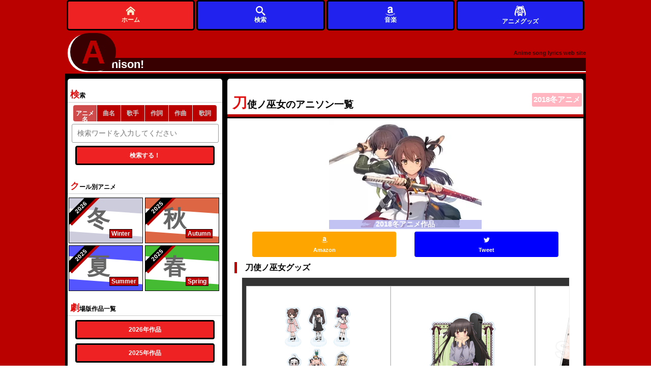

--- FILE ---
content_type: text/html; charset=UTF-8
request_url: https://animesongz.com/titles/4215
body_size: 7976
content:

<!DOCTYPE html>
<html lang="ja">

<head>

	<meta charset="UTF-8">
	<meta name="viewport" content="width=device-width,initial-scale=1">
	<meta name="description" content="刀使ノ巫女のアニソン一覧 1 シーズン別アニメ＆劇場版検索も可能な歌詞サイト。">
	<meta name="Keywords" content="アニソン,アニメ,刀使ノ巫女">
	
	<meta name="twitter:card" content="summary_large_image" />
	<meta name="twitter:site" content="@flickr" />
	<meta name="twitter:title" content="刀使ノ巫女のアニソン一覧 1 " />
	<meta name="twitter:description" content="刀使ノ巫女のアニソン一覧 1 " />
	<meta name="twitter:image" content="https://animesongz.com/image/anime/4215.jpg" />
	<meta name="twitter:url" content="https://animesongz.com/titles/4215" />

	<meta property="og:type" content="website" />
	<meta property="og:title" content="刀使ノ巫女のアニソン一覧 1 " />
	<meta property="og:description" content="刀使ノ巫女のアニソン一覧 1 " />
	<meta property="og:image" content="https://animesongz.com/image/anime/4215.jpg" />
	<meta property="og:url" content="https://animesongz.com/titles/4215" />
	<meta property="og:locale" content="ja_JP">
				<link rel="canonical" href="https://animesongz.com/titles/4215" />
	
	<style>
		html {
			color: #000;
			background: #FFF
		}

		body,
		div,
		dl,
		dt,
		dd,
		ul,
		ol,
		li,
		h1,
		h2,
		h3,
		h4,
		h5,
		h6,
		pre,
		code,
		form,
		fieldset,
		legend,
		input,
		textarea,
		p,
		blockquote,
		th,
		td {
			margin: 0;
			padding: 0
		}

		table {
			border-collapse: collapse;
			border-spacing: 0
		}

		fieldset,
		img {
			border: 0
		}

		address,
		caption,
		cite,
		code,
		dfn,
		em,
		strong,
		th,
		var {
			font-style: normal;
			font-weight: normal
		}

		ol,
		ul {
			list-style: none
		}

		caption,
		th {
			text-align: left
		}

		h1,
		h2,
		h3,
		h4,
		h5,
		h6 {
			font-size: 100%;
			font-weight: normal
		}

		q:before,
		q:after {
			content: ''
		}

		abbr,
		acronym {
			border: 0;
			font-variant: normal
		}

		sup {
			vertical-align: text-top
		}

		sub {
			vertical-align: text-bottom
		}

		input,
		textarea,
		select {
			font-family: inherit;
			font-size: inherit;
			font-weight: inherit;
			*font-size: 100%
		}

		legend {
			color: #000
		}

		#yui3-css-stamp.cssreset {
			display: none
		}
	</style>

	<link rel="stylesheet" type="text/css" href="/base.css">


		

	

	<link rel="shortcut icon" href="/favicon.ico">
	<link rel="apple-touch-icon" href="/apple-touch-icon-57x57.png">
	<link rel="apple-touch-icon" href="/apple-touch-icon-72x72.png">
	<link rel="apple-touch-icon" href="/apple-touch-icon-114x114.png">
	<link rel="apple-touch-icon" href="/apple-touch-icon-144x144.png">
	<link rel="apple-touch-icon" href="/apple-touch-icon-152x152.png">
	<link rel="apple-touch-icon" href="/apple-touch-icon-180x180.png">
			<title>刀使ノ巫女のアニソン一覧 1  - アニソン！</title>

	<!-- Google Tag Manager -->
	<script>
		(function(w, d, s, l, i) {
			w[l] = w[l] || [];
			w[l].push({
				'gtm.start': new Date().getTime(),
				event: 'gtm.js'
			});
			var f = d.getElementsByTagName(s)[0],
				j = d.createElement(s),
				dl = l != 'dataLayer' ? '&l=' + l : '';
			j.async = true;
			j.src =
				'https://www.googletagmanager.com/gtm.js?id=' + i + dl;
			f.parentNode.insertBefore(j, f);
		})(window, document, 'script', 'dataLayer', 'GTM-57Q8N9L');
	</script>
	<!-- End Google Tag Manager -->
</head>


		<body>
				<!-- Google Tag Manager (noscript) -->
		<noscript><iframe src="https://www.googletagmanager.com/ns.html?id=GTM-57Q8N9L"
				height="0" width="0" style="display:none;visibility:hidden"></iframe></noscript>
		<!-- End Google Tag Manager (noscript) -->
				
		
		<div id="wrapper">

			<header>
									<!-- <header> -->

<div id="header">
				<div id="headerTop">
			
			<div id="headerTopLink">
				<a href="/">

					<span id="headerLinkText">
						<span id="firstChar"><span id="rota">A</span></span>
						<span id="otherChars">nison!
						</span>
					</span>
					<span id="headDescription">Anime song lyrics web site</span>
				</a>
			</div>
			</div>
			<nav>
				<div id="headerNavWrap" style="position:fixed;bottom:0;z-index:999;height:60px;display:none;">
					<div id="headerNav" style="height:100%;display:flex;justify-content:center;align-items:center;background:unset;">
						<div class="homeLink" style="height:100%;">
							<a class="nav_link" href="/" title="アニソン！トップ" style="height:100%;display:flex;justify-content:center;align-items:center;background:#e22;border:3px solid #000;flex-direction:column;">
								<img src="/svg/home.svg" alt="トップページ" style="width:1.5em;height:1.5em;">
								ホーム
							</a>
						</div>


						<div class="flexibleMenu" style="height:100%;">
							<a class="nav_link" href="#serachArea" style="height:100%;display:flex;justify-content:center;align-items:center;background:#22e;border:3px solid #000;flex-direction:column;">
							<img src="/svg/search.svg" alt="サイト内検索" style="width:1.5em;height:1.5em;">
								検索
							</a>
						</div>
						<div class="flexibleMenu" style="height:100%;">
							<a class="nav_link" href="https://www.amazon.co.jp/music/unlimited?tag=animesongz-22" style="height:100%;display:flex;justify-content:center;align-items:center;background:#22e;border:3px solid #000;flex-direction:column;">
							<img src="/svg/amazon.svg" alt="アマゾン" style="width:1.5em;height:1.5em;">
								音楽
							</a>
						</div>

						<div class="flexibleMenu" style="height:100%;">
							<a class="nav_link product_header_link" href="https://colleize.com??utm_source=google&utm_medium=seo&utm_campaign=GOSHO&im=37lu2me"  style="height:100%;display:flex;justify-content:center;align-items:center;background:#22e;border:3px solid #000;flex-direction:column;" target="_blank" rel="nofollow sponsored">
							<img src="/svg/anime.svg" alt="アニメグッズ" style="width:2em;height:2em;">
								アニメグッズ
							</a>
						</div>
						
					</div>
				</div>
			</nav>
			
		</div><!-- #header -->							</header>

			<div id="container">
				<main>
					<div id="main">
						

<div id="titlesHeader">
	<header>
		<h1>
			 刀使ノ巫女のアニソン一覧
			<div class="seasonLink winter">
					<a href="/season/2018冬">2018冬アニメ</a>
				</div>		</h1>
	</header>
	<section>
		
			<div id="title_thumArea"><a href="https://www.amazon.co.jp/music/unlimited?tag=animesongz-22" class="amazonLink" target="_blank">
											<picture>
							<source type="image/webp" srcset="https://animesongz.com/image/anime/4215.webp">
							<img src="https://animesongz.com/image/anime/4215.jpg" alt="刀使ノ巫女" style="width:300px;height:100%;">
						</picture>
					
											<div class="seasonLabel">2018冬アニメ作品</div>
									</a>
			</div>
		


	</section>
	<aside>
		<div class="snsArea">
			<ul>
				<li style="width:45%;"><a href="http://www.amazon.co.jp/gp/search?ie=UTF8&camp=247&creative=1211&index=music&keywords=%E5%88%80%E4%BD%BF%E3%83%8E%E5%B7%AB%E5%A5%B3&linkCode=ur2&tag=animesongz-22" class="amazonLink" target="_blank"><button class="amazon"><img src="/svg/amazon.svg" style="width:1em;height:1em;" alt="">
							<div class="subText">Amazon</div>
						</button></a></li>
								<li style="width:45%;">
					<a href="https://twitter.com/intent/tweet?text=%E3%82%A2%E3%83%8B%E3%82%BD%E3%83%B3%EF%BC%9A%E5%88%80%E4%BD%BF%E3%83%8E%E5%B7%AB%E5%A5%B3%E6%A5%BD%E6%9B%B2%E4%B8%80%E8%A6%A7%20%23%E5%88%80%E4%BD%BF%E3%83%8E%E5%B7%AB%E5%A5%B3%20%23animesong%20%23ANI_SON&url=" target="_blank" rel="noopener noreferrer">
						<button class="twitter snsButton">
							<img src="/svg/twitter.svg" style="width:1em;height:1em;" alt="">
							<div class="subText">Tweet</div>
						</button>
					</a>
				</li>
			</ul>
		</div><!-- #snsArea -->


		
			<div style="margin:0 1em;">
				<h2 style="font-size:1.2em;padding-left:1em;border-left:5px solid #b00;">刀使ノ巫女グッズ</h2>
				<div class="scroll-container" style="overflow-x: auto; white-space: nowrap; padding: 16px 8px; margin:0 1em; margin-top:8px;background:#333;border:1px solid #eee;">
					<div style="display: inline-flex; gap: 1em;">
																																			<a href="https://colleize.com/lineup/161/266212?utm_source=google&utm_medium=seo&utm_campaign=GOSHO&im=37lu2me" target="_blank" style="position: relative;display:flex;flex-direction:column;align-items:center;border:1px solid #ccc;padding:16px;background:#fff;max-height:300px;overflow:hidden;text-decoration:none;" rel="nofollow sponsored" class="product_link">
								<div style="position:absolute;bottom:0;left:0;width:100%;height:64px; background-color:rgba(0,0,0,0.5);color:#fff;display:flex;align-items:center;justify-content:center;z-index:10;word-wrap: break-word;overflow-wrap: break-word;white-space: normal;text-align: center;padding: 5px;" aria-label="商品タイトル">
									刀使ノ巫女_アクリルぷちスタンド01/集合デザインA BOX(全6種)(POP Artイラスト)【コンプリートBOX/6個入り】								</div>
								<div style="width:250px;height:220px;display:flex;align-items:center;justify-content:center;overflow:hidden;">
									<img src="https://cdn.colleize.com/images/1746584702257-707161294" alt="刀使ノ巫女_アクリルぷちスタンド01/集合デザインA BOX(全6種)(POP Artイラスト)【コンプリートBOX/6個入り】" style="max-width:100%;max-height:100%;object-fit:contain;">
								</div>
							</a>
																																			<a href="https://colleize.com/lineup/161/266196?utm_source=google&utm_medium=seo&utm_campaign=GOSHO&im=37lu2me" target="_blank" style="position: relative;display:flex;flex-direction:column;align-items:center;border:1px solid #ccc;padding:16px;background:#fff;max-height:300px;overflow:hidden;text-decoration:none;" rel="nofollow sponsored" class="product_link">
								<div style="position:absolute;bottom:0;left:0;width:100%;height:64px; background-color:rgba(0,0,0,0.5);color:#fff;display:flex;align-items:center;justify-content:center;z-index:10;word-wrap: break-word;overflow-wrap: break-word;white-space: normal;text-align: center;padding: 5px;" aria-label="商品タイトル">
									刀使ノ巫女_アクリルスタンド04/十条姫和(描き下ろしイラスト)								</div>
								<div style="width:250px;height:220px;display:flex;align-items:center;justify-content:center;overflow:hidden;">
									<img src="https://cdn.colleize.com/images/1746583891414-618510277" alt="刀使ノ巫女_アクリルスタンド04/十条姫和(描き下ろしイラスト)" style="max-width:100%;max-height:100%;object-fit:contain;">
								</div>
							</a>
																																			<a href="https://colleize.com/lineup/161/133406?utm_source=google&utm_medium=seo&utm_campaign=GOSHO&im=37lu2me" target="_blank" style="position: relative;display:flex;flex-direction:column;align-items:center;border:1px solid #ccc;padding:16px;background:#fff;max-height:300px;overflow:hidden;text-decoration:none;" rel="nofollow sponsored" class="product_link">
								<div style="position:absolute;bottom:0;left:0;width:100%;height:64px; background-color:rgba(0,0,0,0.5);color:#fff;display:flex;align-items:center;justify-content:center;z-index:10;word-wrap: break-word;overflow-wrap: break-word;white-space: normal;text-align: center;padding: 5px;" aria-label="商品タイトル">
									刀使ノ巫女_卓上カレンダー2024年								</div>
								<div style="width:250px;height:220px;display:flex;align-items:center;justify-content:center;overflow:hidden;">
									<img src="https://cdn.colleize.com/images/1701675901702-2014324108" alt="刀使ノ巫女_卓上カレンダー2024年" style="max-width:100%;max-height:100%;object-fit:contain;">
								</div>
							</a>
																																			<a href="https://colleize.com/lineup/161/266213?utm_source=google&utm_medium=seo&utm_campaign=GOSHO&im=37lu2me" target="_blank" style="position: relative;display:flex;flex-direction:column;align-items:center;border:1px solid #ccc;padding:16px;background:#fff;max-height:300px;overflow:hidden;text-decoration:none;" rel="nofollow sponsored" class="product_link">
								<div style="position:absolute;bottom:0;left:0;width:100%;height:64px; background-color:rgba(0,0,0,0.5);color:#fff;display:flex;align-items:center;justify-content:center;z-index:10;word-wrap: break-word;overflow-wrap: break-word;white-space: normal;text-align: center;padding: 5px;" aria-label="商品タイトル">
									刀使ノ巫女_アクリルぷちスタンド02/集合デザインB BOX(全5種)(POP Artイラスト)【コンプリートBOX/5個入り】								</div>
								<div style="width:250px;height:220px;display:flex;align-items:center;justify-content:center;overflow:hidden;">
									<img src="https://cdn.colleize.com/images/1746584818840-364555787" alt="刀使ノ巫女_アクリルぷちスタンド02/集合デザインB BOX(全5種)(POP Artイラスト)【コンプリートBOX/5個入り】" style="max-width:100%;max-height:100%;object-fit:contain;">
								</div>
							</a>
																																			<a href="https://colleize.com/lineup/161/266185?utm_source=google&utm_medium=seo&utm_campaign=GOSHO&im=37lu2me" target="_blank" style="position: relative;display:flex;flex-direction:column;align-items:center;border:1px solid #ccc;padding:16px;background:#fff;max-height:300px;overflow:hidden;text-decoration:none;" rel="nofollow sponsored" class="product_link">
								<div style="position:absolute;bottom:0;left:0;width:100%;height:64px; background-color:rgba(0,0,0,0.5);color:#fff;display:flex;align-items:center;justify-content:center;z-index:10;word-wrap: break-word;overflow-wrap: break-word;white-space: normal;text-align: center;padding: 5px;" aria-label="商品タイトル">
									刀使ノ巫女_アクリルキーホルダー01/BOX(全6種)(描き下ろしイラスト)【コンプリートBOX/6個入り】								</div>
								<div style="width:250px;height:220px;display:flex;align-items:center;justify-content:center;overflow:hidden;">
									<img src="https://cdn.colleize.com/images/1746583650779-968520062" alt="刀使ノ巫女_アクリルキーホルダー01/BOX(全6種)(描き下ろしイラスト)【コンプリートBOX/6個入り】" style="max-width:100%;max-height:100%;object-fit:contain;">
								</div>
							</a>
																																			<a href="https://colleize.com/lineup/161/266190?utm_source=google&utm_medium=seo&utm_campaign=GOSHO&im=37lu2me" target="_blank" style="position: relative;display:flex;flex-direction:column;align-items:center;border:1px solid #ccc;padding:16px;background:#fff;max-height:300px;overflow:hidden;text-decoration:none;" rel="nofollow sponsored" class="product_link">
								<div style="position:absolute;bottom:0;left:0;width:100%;height:64px; background-color:rgba(0,0,0,0.5);color:#fff;display:flex;align-items:center;justify-content:center;z-index:10;word-wrap: break-word;overflow-wrap: break-word;white-space: normal;text-align: center;padding: 5px;" aria-label="商品タイトル">
									刀使ノ巫女_アクリルスタンド01/衛藤可奈美(描き下ろしイラスト)								</div>
								<div style="width:250px;height:220px;display:flex;align-items:center;justify-content:center;overflow:hidden;">
									<img src="https://cdn.colleize.com/images/1746583786068-37384121" alt="刀使ノ巫女_アクリルスタンド01/衛藤可奈美(描き下ろしイラスト)" style="max-width:100%;max-height:100%;object-fit:contain;">
								</div>
							</a>
																																			<a href="https://colleize.com/lineup/161/266192?utm_source=google&utm_medium=seo&utm_campaign=GOSHO&im=37lu2me" target="_blank" style="position: relative;display:flex;flex-direction:column;align-items:center;border:1px solid #ccc;padding:16px;background:#fff;max-height:300px;overflow:hidden;text-decoration:none;" rel="nofollow sponsored" class="product_link">
								<div style="position:absolute;bottom:0;left:0;width:100%;height:64px; background-color:rgba(0,0,0,0.5);color:#fff;display:flex;align-items:center;justify-content:center;z-index:10;word-wrap: break-word;overflow-wrap: break-word;white-space: normal;text-align: center;padding: 5px;" aria-label="商品タイトル">
									刀使ノ巫女_アクリルスタンド02/十条姫和(描き下ろしイラスト)								</div>
								<div style="width:250px;height:220px;display:flex;align-items:center;justify-content:center;overflow:hidden;">
									<img src="https://cdn.colleize.com/images/1746583835379-936769083" alt="刀使ノ巫女_アクリルスタンド02/十条姫和(描き下ろしイラスト)" style="max-width:100%;max-height:100%;object-fit:contain;">
								</div>
							</a>
																																			<a href="https://colleize.com/lineup/161/266201?utm_source=google&utm_medium=seo&utm_campaign=GOSHO&im=37lu2me" target="_blank" style="position: relative;display:flex;flex-direction:column;align-items:center;border:1px solid #ccc;padding:16px;background:#fff;max-height:300px;overflow:hidden;text-decoration:none;" rel="nofollow sponsored" class="product_link">
								<div style="position:absolute;bottom:0;left:0;width:100%;height:64px; background-color:rgba(0,0,0,0.5);color:#fff;display:flex;align-items:center;justify-content:center;z-index:10;word-wrap: break-word;overflow-wrap: break-word;white-space: normal;text-align: center;padding: 5px;" aria-label="商品タイトル">
									刀使ノ巫女_デカスマキャラスタンド02/十条姫和(描き下ろしイラスト)								</div>
								<div style="width:250px;height:220px;display:flex;align-items:center;justify-content:center;overflow:hidden;">
									<img src="https://cdn.colleize.com/images/1746584082790-730040130" alt="刀使ノ巫女_デカスマキャラスタンド02/十条姫和(描き下ろしイラスト)" style="max-width:100%;max-height:100%;object-fit:contain;">
								</div>
							</a>
																																			<a href="https://colleize.com/lineup/161/266194?utm_source=google&utm_medium=seo&utm_campaign=GOSHO&im=37lu2me" target="_blank" style="position: relative;display:flex;flex-direction:column;align-items:center;border:1px solid #ccc;padding:16px;background:#fff;max-height:300px;overflow:hidden;text-decoration:none;" rel="nofollow sponsored" class="product_link">
								<div style="position:absolute;bottom:0;left:0;width:100%;height:64px; background-color:rgba(0,0,0,0.5);color:#fff;display:flex;align-items:center;justify-content:center;z-index:10;word-wrap: break-word;overflow-wrap: break-word;white-space: normal;text-align: center;padding: 5px;" aria-label="商品タイトル">
									刀使ノ巫女_アクリルスタンド03/衛藤可奈美(描き下ろしイラスト)								</div>
								<div style="width:250px;height:220px;display:flex;align-items:center;justify-content:center;overflow:hidden;">
									<img src="https://cdn.colleize.com/images/1746583867361-731244994" alt="刀使ノ巫女_アクリルスタンド03/衛藤可奈美(描き下ろしイラスト)" style="max-width:100%;max-height:100%;object-fit:contain;">
								</div>
							</a>
																																			<a href="https://colleize.com/lineup/161/266204?utm_source=google&utm_medium=seo&utm_campaign=GOSHO&im=37lu2me" target="_blank" style="position: relative;display:flex;flex-direction:column;align-items:center;border:1px solid #ccc;padding:16px;background:#fff;max-height:300px;overflow:hidden;text-decoration:none;" rel="nofollow sponsored" class="product_link">
								<div style="position:absolute;bottom:0;left:0;width:100%;height:64px; background-color:rgba(0,0,0,0.5);color:#fff;display:flex;align-items:center;justify-content:center;z-index:10;word-wrap: break-word;overflow-wrap: break-word;white-space: normal;text-align: center;padding: 5px;" aria-label="商品タイトル">
									刀使ノ巫女_缶バッジ01/BOX(全6種)(描き下ろしイラスト)【コンプリートBOX/6個入り】								</div>
								<div style="width:250px;height:220px;display:flex;align-items:center;justify-content:center;overflow:hidden;">
									<img src="https://cdn.colleize.com/images/1746584186188-1519423563" alt="刀使ノ巫女_缶バッジ01/BOX(全6種)(描き下ろしイラスト)【コンプリートBOX/6個入り】" style="max-width:100%;max-height:100%;object-fit:contain;">
								</div>
							</a>
																																			<a href="https://colleize.com/lineup/161/266199?utm_source=google&utm_medium=seo&utm_campaign=GOSHO&im=37lu2me" target="_blank" style="position: relative;display:flex;flex-direction:column;align-items:center;border:1px solid #ccc;padding:16px;background:#fff;max-height:300px;overflow:hidden;text-decoration:none;" rel="nofollow sponsored" class="product_link">
								<div style="position:absolute;bottom:0;left:0;width:100%;height:64px; background-color:rgba(0,0,0,0.5);color:#fff;display:flex;align-items:center;justify-content:center;z-index:10;word-wrap: break-word;overflow-wrap: break-word;white-space: normal;text-align: center;padding: 5px;" aria-label="商品タイトル">
									刀使ノ巫女_デカスマキャラスタンド01/衛藤可奈美(描き下ろしイラスト)								</div>
								<div style="width:250px;height:220px;display:flex;align-items:center;justify-content:center;overflow:hidden;">
									<img src="https://cdn.colleize.com/images/1746584027519-350685831" alt="刀使ノ巫女_デカスマキャラスタンド01/衛藤可奈美(描き下ろしイラスト)" style="max-width:100%;max-height:100%;object-fit:contain;">
								</div>
							</a>
																																			<a href="https://colleize.com/lineup/161/266215?utm_source=google&utm_medium=seo&utm_campaign=GOSHO&im=37lu2me" target="_blank" style="position: relative;display:flex;flex-direction:column;align-items:center;border:1px solid #ccc;padding:16px;background:#fff;max-height:300px;overflow:hidden;text-decoration:none;" rel="nofollow sponsored" class="product_link">
								<div style="position:absolute;bottom:0;left:0;width:100%;height:64px; background-color:rgba(0,0,0,0.5);color:#fff;display:flex;align-items:center;justify-content:center;z-index:10;word-wrap: break-word;overflow-wrap: break-word;white-space: normal;text-align: center;padding: 5px;" aria-label="商品タイトル">
									刀使ノ巫女_キャラクリアケース01/集合デザイン(POP Artイラスト)								</div>
								<div style="width:250px;height:220px;display:flex;align-items:center;justify-content:center;overflow:hidden;">
									<img src="https://cdn.colleize.com/images/1746585007609-1815479368" alt="刀使ノ巫女_キャラクリアケース01/集合デザイン(POP Artイラスト)" style="max-width:100%;max-height:100%;object-fit:contain;">
								</div>
							</a>
																																			<a href="https://colleize.com/lineup/161/266208?utm_source=google&utm_medium=seo&utm_campaign=GOSHO&im=37lu2me" target="_blank" style="position: relative;display:flex;flex-direction:column;align-items:center;border:1px solid #ccc;padding:16px;background:#fff;max-height:300px;overflow:hidden;text-decoration:none;" rel="nofollow sponsored" class="product_link">
								<div style="position:absolute;bottom:0;left:0;width:100%;height:64px; background-color:rgba(0,0,0,0.5);color:#fff;display:flex;align-items:center;justify-content:center;z-index:10;word-wrap: break-word;overflow-wrap: break-word;white-space: normal;text-align: center;padding: 5px;" aria-label="商品タイトル">
									刀使ノ巫女_アクリルキーホルダー02/舞草ver. BOX(全6種)(POP Artイラスト)【コンプリートBOX/6個入り】								</div>
								<div style="width:250px;height:220px;display:flex;align-items:center;justify-content:center;overflow:hidden;">
									<img src="https://cdn.colleize.com/images/1746584377887-1128622803" alt="刀使ノ巫女_アクリルキーホルダー02/舞草ver. BOX(全6種)(POP Artイラスト)【コンプリートBOX/6個入り】" style="max-width:100%;max-height:100%;object-fit:contain;">
								</div>
							</a>
																																			<a href="https://colleize.com/lineup/161/231448?utm_source=google&utm_medium=seo&utm_campaign=GOSHO&im=37lu2me" target="_blank" style="position: relative;display:flex;flex-direction:column;align-items:center;border:1px solid #ccc;padding:16px;background:#fff;max-height:300px;overflow:hidden;text-decoration:none;" rel="nofollow sponsored" class="product_link">
								<div style="position:absolute;bottom:0;left:0;width:100%;height:64px; background-color:rgba(0,0,0,0.5);color:#fff;display:flex;align-items:center;justify-content:center;z-index:10;word-wrap: break-word;overflow-wrap: break-word;white-space: normal;text-align: center;padding: 5px;" aria-label="商品タイトル">
									刀使ノ巫女_卓上カレンダー2025年								</div>
								<div style="width:250px;height:220px;display:flex;align-items:center;justify-content:center;overflow:hidden;">
									<img src="https://cdn.colleize.com/images/1736144243326-800433824" alt="刀使ノ巫女_卓上カレンダー2025年" style="max-width:100%;max-height:100%;object-fit:contain;">
								</div>
							</a>
																																			<a href="https://colleize.com/lineup/161/266210?utm_source=google&utm_medium=seo&utm_campaign=GOSHO&im=37lu2me" target="_blank" style="position: relative;display:flex;flex-direction:column;align-items:center;border:1px solid #ccc;padding:16px;background:#fff;max-height:300px;overflow:hidden;text-decoration:none;" rel="nofollow sponsored" class="product_link">
								<div style="position:absolute;bottom:0;left:0;width:100%;height:64px; background-color:rgba(0,0,0,0.5);color:#fff;display:flex;align-items:center;justify-content:center;z-index:10;word-wrap: break-word;overflow-wrap: break-word;white-space: normal;text-align: center;padding: 5px;" aria-label="商品タイトル">
									刀使ノ巫女_アクリルキーホルダー03/折神家親衛隊ver. BOX(全5種)(POP Artイラスト)【コンプリートBOX/5個入り】								</div>
								<div style="width:250px;height:220px;display:flex;align-items:center;justify-content:center;overflow:hidden;">
									<img src="https://cdn.colleize.com/images/1746584502165-586753095" alt="刀使ノ巫女_アクリルキーホルダー03/折神家親衛隊ver. BOX(全5種)(POP Artイラスト)【コンプリートBOX/5個入り】" style="max-width:100%;max-height:100%;object-fit:contain;">
								</div>
							</a>
											</div>
				</div>
				<h3 style="font-size:1.2em;padding-left:1em;border-left:5px solid #b00;margin-top:2em;">取扱カテゴリー</h3>
			</div>

			<div style="display:flex; width:90%;margin:1.5em auto;flex-wrap:wrap;gap:0.3em;">
									<a href="https://colleize.com/lineup/161?utm_source=google&utm_medium=seo&utm_campaign=GOSHO&im=37lu2me&type=NORMAL&type=RESERVATION&type=BACKORDER&category=CALENDAR&categoryKey=カレンダー&sortType=RECOMMEND" target="_blank" style="padding:0.5em;background:#b00;color:#fff;border-radius:5px;font-size:0.95em;font-weight:500;" rel="nofollow sponsored">
						カレンダー					</a>
									<a href="https://colleize.com/lineup/161?utm_source=google&utm_medium=seo&utm_campaign=GOSHO&im=37lu2me&type=NORMAL&type=RESERVATION&type=BACKORDER&category=STRAP&categoryKey=ストラップ/キーホルダー&sortType=RECOMMEND" target="_blank" style="padding:0.5em;background:#b00;color:#fff;border-radius:5px;font-size:0.95em;font-weight:500;" rel="nofollow sponsored">
						ストラップ/キーホルダー					</a>
									<a href="https://colleize.com/lineup/161?utm_source=google&utm_medium=seo&utm_campaign=GOSHO&im=37lu2me&type=NORMAL&type=RESERVATION&type=BACKORDER&category=ACRYLIC_STAND&categoryKey=アクリルスタンド&sortType=RECOMMEND" target="_blank" style="padding:0.5em;background:#b00;color:#fff;border-radius:5px;font-size:0.95em;font-weight:500;" rel="nofollow sponsored">
						アクリルスタンド					</a>
									<a href="https://colleize.com/lineup/161?utm_source=google&utm_medium=seo&utm_campaign=GOSHO&im=37lu2me&type=NORMAL&type=RESERVATION&type=BACKORDER&category=SMARTPHONE_STAND&categoryKey=スマホスタンド&sortType=RECOMMEND" target="_blank" style="padding:0.5em;background:#b00;color:#fff;border-radius:5px;font-size:0.95em;font-weight:500;" rel="nofollow sponsored">
						スマホスタンド					</a>
									<a href="https://colleize.com/lineup/161?utm_source=google&utm_medium=seo&utm_campaign=GOSHO&im=37lu2me&type=NORMAL&type=RESERVATION&type=BACKORDER&category=BADGE&categoryKey=バッジ&sortType=RECOMMEND" target="_blank" style="padding:0.5em;background:#b00;color:#fff;border-radius:5px;font-size:0.95em;font-weight:500;" rel="nofollow sponsored">
						バッジ					</a>
									<a href="https://colleize.com/lineup/161?utm_source=google&utm_medium=seo&utm_campaign=GOSHO&im=37lu2me&type=NORMAL&type=RESERVATION&type=BACKORDER&category=STORAGE_CASE&categoryKey=収納ケース&sortType=RECOMMEND" target="_blank" style="padding:0.5em;background:#b00;color:#fff;border-radius:5px;font-size:0.95em;font-weight:500;" rel="nofollow sponsored">
						収納ケース					</a>
							</div>

			<a href="https://colleize.com/lineup/161?utm_source=google&utm_medium=seo&utm_campaign=GOSHO&im=37lu2me" target="_brank" style="display:flex;width:90%;margin:0 auto;background:#b00;height:80px;align-items:center;justify-content:center;font-size:1.5em;color:#fff;font-weight:700;border-radius:10px;margin-top:0.5em;text-decoration:underline;" rel="nofollow sponsored" class="product_all_link">
				公式グッズをもっと見る！
			</a>
			</aside>





	<nav>
		<div class="pagerWrapper">

			<div class="pager">
				<span class="current">1</span>			</div>
		</div>
	</nav>


</div><!-- #titlesHeader -->


<div>


	
					<div style="width:99%;margin:2.5em auto ">
	<a href="https://www.amazon.co.jp/music/unlimited?tag=animesongz-22" style="display:flex;align-items:center;justify-content: center;" target="_blank">
	<div >
		<div style="width: 40px; height: 40px; border-radius: 50%; background-color: #555; position: relative !important; right: -2px !important;">
		<img src="/svg/play3.svg" alt="AmazonMusicPlay" style="width:24px;height:24px;position:relative; top: 8px; right: -11px;">
			
		</div>
	</div>
	<div style="width:70%;margin:0 5px;">
		<div style="font-size:.8em; border-bottom:1px solid #555;width:100%;text-align:center;font-weight:bold;overflow: hidden;white-space: nowrap;text-overflow: ellipsis;">刀使ノ巫女の音楽 を
		</div>
		<div style="border-top:1px solid #555;width:100%;text-align:center;font-size:.8em;">Amazon Musicで聞こう
		</div>
	</div>
	<div >
	<div style="width: 40px; height: 40px; border-radius: 50%; background-color: #555; position: relative !important; right: -2px !important;">
	<img src="/svg/volume-high.svg" alt="AmazonMusicVolume" style="width:24px;height:24px;position:relative; top: 8px; right: -7px;">
	</div>
	</div>
	</a>
</div>
		
					<article>
				<div class="songList">
					<div class="songListLeft"></div>
					<!-- 楽曲エリア -->
											<!-- 楽曲名 -->

						<div class="songTitle middle">
							<a href="/lyric/4215/22332">
								<h2>未来エピローグ</h2>
																<div class="firstLyric">
									歌い出し：明日の君に笑ってる姿を
見せたい								</div>
							</a>
						</div>
					
					<!-- 歌手＆ユニットエリア -->

					<!-- ユニット名 -->
					
											<!-- 歌手名 -->
						<div class="animeTitle middle">
							<a href="/person/singers/5094 ">
								本渡楓								<!-- キャラ名 -->
																	【衛藤可奈美】
															</a>
													</div>
									</div>
			</article>

					<article>
				<div class="songList">
					<div class="songListLeft"></div>
					<!-- 楽曲エリア -->
											<!-- 楽曲名 -->

						<div class="songTitle middle">
							<a href="/lyric/4215/22331">
								<h2>二重のキズナ</h2>
																<div class="firstLyric">
									歌い出し：もう迷わない キミと二人だったら
真っ直ぐな刃のように……								</div>
							</a>
						</div>
					
					<!-- 歌手＆ユニットエリア -->

					<!-- ユニット名 -->
					
											<!-- 歌手名 -->
						<div class="animeTitle middle">
							<a href="/person/singers/5094 ">
								本渡楓								<!-- キャラ名 -->
																	【衛藤可奈美】
															</a>
													</div>
									</div>
			</article>

					<article>
				<div class="songList">
					<div class="songListLeft"></div>
					<!-- 楽曲エリア -->
											<!-- 楽曲名 -->

						<div class="songTitle middle">
							<a href="/lyric/4215/22330">
								<h2>進化系Colors</h2>
																<div class="firstLyric">
									歌い出し：歩き続けていた 導かれたまま
だって夢中で 今になって気づいた								</div>
							</a>
						</div>
					
					<!-- 歌手＆ユニットエリア -->

					<!-- ユニット名 -->
					
											<!-- 歌手名 -->
						<div class="animeTitle middle">
							<a href="/person/singers/5094 ">
								本渡楓								<!-- キャラ名 -->
																	【衛藤可奈美】
															</a>
													</div>
									</div>
			</article>

					<article>
				<div class="songList">
					<div class="songListLeft"></div>
					<!-- 楽曲エリア -->
											<!-- 楽曲名 -->

						<div class="songTitle middle">
							<a href="/lyric/4215/22329">
								<h2>青空パレード</h2>
																<div class="firstLyric">
									歌い出し：横断歩道の 五線譜 つま弾けば
今日のふたりらしい アドリブだらけのメロディ								</div>
							</a>
						</div>
					
					<!-- 歌手＆ユニットエリア -->

					<!-- ユニット名 -->
					
											<!-- 歌手名 -->
						<div class="animeTitle middle">
							<a href="/person/singers/4540 ">
								和氣あず未								<!-- キャラ名 -->
																	【柳瀬舞衣】
															</a>
													</div>
									</div>
			</article>

					<article>
				<div class="songList">
					<div class="songListLeft"></div>
					<!-- 楽曲エリア -->
											<!-- 楽曲名 -->

						<div class="songTitle middle">
							<a href="/lyric/4215/20789">
								<h2>心のメモリア</h2>
																<div class="firstLyric">
									歌い出し：Let’s hang out								</div>
							</a>
						</div>
					
					<!-- 歌手＆ユニットエリア -->

					<!-- ユニット名 -->
					
											<!-- 歌手名 -->
						<div class="animeTitle middle">
							<a href="/person/singers/5094 ">
								本渡楓								<!-- キャラ名 -->
																	【衛藤可奈美】
															</a>
																				</div>
											<!-- 歌手名 -->
						<div class="animeTitle middle">
							<a href="/person/singers/2100 ">
								大西沙織								<!-- キャラ名 -->
																	【十条姫和】
															</a>
																				</div>
											<!-- 歌手名 -->
						<div class="animeTitle middle">
							<a href="/person/singers/4540 ">
								和氣あず未								<!-- キャラ名 -->
																	【柳瀬舞衣】
															</a>
																				</div>
											<!-- 歌手名 -->
						<div class="animeTitle middle">
							<a href="/person/singers/5660 ">
								木野日菜								<!-- キャラ名 -->
																	【糸見沙耶香】
															</a>
																				</div>
											<!-- 歌手名 -->
						<div class="animeTitle middle">
							<a href="/person/singers/5395 ">
								松田利冴								<!-- キャラ名 -->
																	【益子薫】
															</a>
																				</div>
											<!-- 歌手名 -->
						<div class="animeTitle middle">
							<a href="/person/singers/5015 ">
								鈴木絵理								<!-- キャラ名 -->
																	【古波蔵エレン】
															</a>
													</div>
									</div>
			</article>

					<article>
				<div class="songList">
					<div class="songListLeft"></div>
					<!-- 楽曲エリア -->
											<!-- 楽曲名 -->

						<div class="songTitle middle">
							<a href="/lyric/4215/20788">
								<h2>Save you Save me</h2>
																<div class="firstLyric">
									歌い出し：すべてを薙ぎ払えるような								</div>
							</a>
						</div>
					
					<!-- 歌手＆ユニットエリア -->

					<!-- ユニット名 -->
					
											<!-- 歌手名 -->
						<div class="animeTitle middle">
							<a href="/person/singers/5094 ">
								本渡楓								<!-- キャラ名 -->
																	【衛藤可奈美】
															</a>
																				</div>
											<!-- 歌手名 -->
						<div class="animeTitle middle">
							<a href="/person/singers/2100 ">
								大西沙織								<!-- キャラ名 -->
																	【十条姫和】
															</a>
																				</div>
											<!-- 歌手名 -->
						<div class="animeTitle middle">
							<a href="/person/singers/4540 ">
								和氣あず未								<!-- キャラ名 -->
																	【柳瀬舞衣】
															</a>
																				</div>
											<!-- 歌手名 -->
						<div class="animeTitle middle">
							<a href="/person/singers/5660 ">
								木野日菜								<!-- キャラ名 -->
																	【糸見沙耶香】
															</a>
																				</div>
											<!-- 歌手名 -->
						<div class="animeTitle middle">
							<a href="/person/singers/5395 ">
								松田利冴								<!-- キャラ名 -->
																	【益子薫】
															</a>
																				</div>
											<!-- 歌手名 -->
						<div class="animeTitle middle">
							<a href="/person/singers/5015 ">
								鈴木絵理								<!-- キャラ名 -->
																	【古波蔵エレン】
															</a>
													</div>
									</div>
			</article>

		
					<div style="width:99%;margin:2.5em auto ">
	<a href="https://www.amazon.co.jp/music/unlimited?tag=animesongz-22" style="display:flex;align-items:center;justify-content: center;" target="_blank">
	<div >
		<div style="width: 40px; height: 40px; border-radius: 50%; background-color: #555; position: relative !important; right: -2px !important;">
		<img src="/svg/play3.svg" alt="AmazonMusicPlay" style="width:24px;height:24px;position:relative; top: 8px; right: -11px;">
			
		</div>
	</div>
	<div style="width:70%;margin:0 5px;">
		<div style="font-size:.8em; border-bottom:1px solid #555;width:100%;text-align:center;font-weight:bold;overflow: hidden;white-space: nowrap;text-overflow: ellipsis;">刀使ノ巫女の音楽 を
		</div>
		<div style="border-top:1px solid #555;width:100%;text-align:center;font-size:.8em;">Amazon Musicで聞こう
		</div>
	</div>
	<div >
	<div style="width: 40px; height: 40px; border-radius: 50%; background-color: #555; position: relative !important; right: -2px !important;">
	<img src="/svg/volume-high.svg" alt="AmazonMusicVolume" style="width:24px;height:24px;position:relative; top: 8px; right: -7px;">
	</div>
	</div>
	</a>
</div>
		
		



	<aside>
		<!-- アニソン！_レスポンシブ_歌詞下 -->

<!--  <script async src="https://pagead2.googlesyndication.com/pagead/js/adsbygoogle.js"></script> -->

<ins class="adsbygoogle"
     style="display:block"
     data-ad-client="ca-pub-1205963622209231"
     data-ad-slot="2440761747"
     data-ad-format="auto"
     data-full-width-responsive="true"></ins>
<script>
     (adsbygoogle = window.adsbygoogle || []).push({});
</script>
	
 
	</aside>

	<nav>
		<div class="pagerWrapper">
			<div class="pager">
				<span class="current">1</span>			</div>
		</div>
	</nav>

	<section>
		<div class="snsArea">
			<ul>
				<li style="width:45%;"><a href="http://www.amazon.co.jp/gp/search?ie=UTF8&camp=247&creative=1211&index=music&keywords=%E5%88%80%E4%BD%BF%E3%83%8E%E5%B7%AB%E5%A5%B3&linkCode=ur2&tag=animesongz-22" class="amazonLink" target="_blank"><button class="amazon"><img src="/svg/amazon.svg" style="width:1em;height:1em;" alt="">
							<div class="subText">Amazon</div>
						</button></a></li>
				<li style="width:45%;"><a href="javascript:void(0);" onclick="window.open('http://twitter.com/share?text=アニソン：刀使ノ巫女楽曲一覧&nbsp;%23%E5%88%80%E4%BD%BF%E3%83%8E%E5%B7%AB%E5%A5%B3+%23animesong+%23ANI_SON&amp;url=','twitter','width=650, height=400,location=yes, resizable=yes, toolbar=no, menubar=no, scrollbars=no, status=no');"><button class="twitter snsButton"><img src="/svg/twitter.svg" style="width:1em;height:1em;" alt="">
							<div class="subText">Tweet</div>
						</button></a></li>
			</ul>
		</div><!-- #snsArea -->
	</section>


</div>					</div>
				</main>

				<div id="sub" class="otherArea">



					<aside>
						<div id="serachArea">
							<h2>検索</h2>
							<form action="/search" method="GET">
								<div class="searchs">
									<input type="radio" name="searchType" id="select1" value="anime" placeholder="" checked><label for="select1">アニメ名</label>
									<input type="radio" name="searchType" id="select2" value="lyrics" placeholder="" ><label for="select2">曲名</label>
									<input type="radio" name="searchType" id="select4" value="singers" placeholder="" ><label for="select4">歌手</label>


									<input type="radio" name="searchType" id="select5" value="witers" placeholder="" ><label for="select5">作詞</label>
									<input type="radio" name="searchType" id="select6" value="composers" placeholder="" ><label for="select6">作曲</label>
									<input type="radio" name="searchType" id="select3" value="lyricdb" placeholder="" ><label for="select3">歌詞</label>
								</div>
								<input id="searchKey" type="text" name="keyword" value="" placeholder="検索ワードを入力してください" required>
								<div class="under_link">
									<button type="submit" class="search">検索する！</button>
								</div>
							</form>
						</div>
					</aside>
					<aside>
						<div id="seasonArea">
							<h2>クール別アニメ</h2>
							<div class="seasonList winter">
								<a href="/season/2026冬">
									<div class="bage year">2026</div>
									<div class="seasonListLeft"></div>
									<div class="seasonText">冬</div>
									<div class="seasonEn">Winter</div>
								</a>
							</div>
							<div class="seasonList autumn">
								<a href="/season/2025秋">
									<div class="bage year">2025</div>
									<div class="seasonListLeft"></div>
									<div class="seasonText">秋</div>
									<div class="seasonEn">Autumn</div>
								</a>
							</div>
							<div class="seasonList summer">
								<a href="/season/2025夏">
									<div class="bage year">2025</div>
									<div class="seasonListLeft"></div>
									<div class="seasonText">夏</div>
									<div class="seasonEn">Summer</div>
								</a>
							</div>
							<div class="seasonList spring">
								<a href="/season/2025春">
									<div class="bage year">2025</div>
									<div class="seasonListLeft"></div>
									<div class="seasonText">春</div>
									<div class="seasonEn">Spring</div>
								</a>
							</div>

						</div>
					</aside>
					<aside>
						<h2>劇場版作品一覧</h2>
						<div class="more">
							<a href="/movie/2026">
								<button class="more">2026年作品</button>
							</a>
							<a href="/movie/2025">
								<button class="more">2025年作品</button>
							</a>
							<a href="/movie/2024">
								<button class="more">2024年作品</button>
							</a>
						</div>
					</aside>
					<aside>
						<h2>リクエストランキング</h2>
						<div class="more">
							<a href="/notReady">
								<button class="more">リクエストが多い曲一覧</button>
							</a>
						</div>
					</aside>
					<aside>
						<h2>運営に直接リクエスト</h2>
						<div class="more">
							<a href="/request/">
								<button class="more">アニソン！運営にリクエストを送る</button>
							</a>
						</div>
					</aside>
					<aside>
						<div id="animeTitleLink">
							<h2>アニメタイトル50音検索</h2>
							<div class="list">
								<p>	<a href="/animes/1/1 ">あ</a>
	<a href="/animes/1/2 ">い</a>
	<a href="/animes/1/3 ">う</a>
	<a href="/animes/1/4 ">え</a>
	<a href="/animes/1/5 ">お</a>
	</p>
<p>	<a href="/animes/2/1 ">か</a>
	<a href="/animes/2/2 ">き</a>
	<a href="/animes/2/3 ">く</a>
	<a href="/animes/2/4 ">け</a>
	<a href="/animes/2/5 ">こ</a>
	</p>
<p>	<a href="/animes/3/1 ">さ</a>
	<a href="/animes/3/2 ">し</a>
	<a href="/animes/3/3 ">す</a>
	<a href="/animes/3/4 ">せ</a>
	<a href="/animes/3/5 ">そ</a>
	</p>
<p>	<a href="/animes/4/1 ">た</a>
	<a href="/animes/4/2 ">ち</a>
	<a href="/animes/4/3 ">つ</a>
	<a href="/animes/4/4 ">て</a>
	<a href="/animes/4/5 ">と</a>
	</p>
<p>	<a href="/animes/5/1 ">な</a>
	<a href="/animes/5/2 ">に</a>
	<a href="/animes/5/3 ">ぬ</a>
	<a href="/animes/5/4 ">ね</a>
	<a href="/animes/5/5 ">の</a>
	</p>
<p>	<a href="/animes/6/1 ">は</a>
	<a href="/animes/6/2 ">ひ</a>
	<a href="/animes/6/3 ">ふ</a>
	<a href="/animes/6/4 ">へ</a>
	<a href="/animes/6/5 ">ほ</a>
	</p>
<p>	<a href="/animes/7/1 ">ま</a>
	<a href="/animes/7/2 ">み</a>
	<a href="/animes/7/3 ">む</a>
	<a href="/animes/7/4 ">め</a>
	<a href="/animes/7/5 ">も</a>
	</p>
<p>	<a href="/animes/8/1 ">や</a>
	<a href="/animes/8/3 ">ゆ</a>
	<a href="/animes/8/5 ">よ</a>
	</p>
<p>	<a href="/animes/9/1 ">ら</a>
	<a href="/animes/9/2 ">り</a>
	<a href="/animes/9/3 ">る</a>
	<a href="/animes/9/4 ">れ</a>
	<a href="/animes/9/5 ">ろ</a>
	</p>
<p>	<a href="/animes/10/1 ">わ</a>
	</p>
							</div>
						</div>
					</aside>

					<aside>
						<div id="animeSeriesLink">
							<h2>シリーズ別アニメ50音検索</h2>
							<div class="list">
								<p>	<a href="/series/1/1 ">あ</a>
	<a href="/series/1/2 ">い</a>
	<a href="/series/1/3 ">う</a>
	<a href="/series/1/4 ">え</a>
	<a href="/series/1/5 ">お</a>
	</p>
<p>	<a href="/series/2/1 ">か</a>
	<a href="/series/2/2 ">き</a>
	<a href="/series/2/3 ">く</a>
	<a href="/series/2/4 ">け</a>
	<a href="/series/2/5 ">こ</a>
	</p>
<p>	<a href="/series/3/1 ">さ</a>
	<a href="/series/3/2 ">し</a>
	<a href="/series/3/3 ">す</a>
	<a href="/series/3/4 ">せ</a>
	<a href="/series/3/5 ">そ</a>
	</p>
<p>	<a href="/series/4/1 ">た</a>
	<a href="/series/4/2 ">ち</a>
	<a href="/series/4/3 ">つ</a>
	<a href="/series/4/4 ">て</a>
	<a href="/series/4/5 ">と</a>
	</p>
<p>	<a href="/series/5/1 ">な</a>
	<a href="/series/5/2 ">に</a>
	<a href="/series/5/3 ">ぬ</a>
	<a href="/series/5/4 ">ね</a>
	<a href="/series/5/5 ">の</a>
	</p>
<p>	<a href="/series/6/1 ">は</a>
	<a href="/series/6/2 ">ひ</a>
	<a href="/series/6/3 ">ふ</a>
	<a href="/series/6/4 ">へ</a>
	<a href="/series/6/5 ">ほ</a>
	</p>
<p>	<a href="/series/7/1 ">ま</a>
	<a href="/series/7/2 ">み</a>
	<a href="/series/7/3 ">む</a>
	<a href="/series/7/4 ">め</a>
	<a href="/series/7/5 ">も</a>
	</p>
<p>	<a href="/series/8/1 ">や</a>
	<a href="/series/8/3 ">ゆ</a>
	<a href="/series/8/5 ">よ</a>
	</p>
<p>	<a href="/series/9/1 ">ら</a>
	<a href="/series/9/2 ">り</a>
	<a href="/series/9/3 ">る</a>
	<a href="/series/9/4 ">れ</a>
	<a href="/series/9/5 ">ろ</a>
	</p>
<p>	<a href="/series/10/1 ">わ</a>
	</p>
							</div>
						</div>
					</aside>

				</div><!-- #sub -->
			</div><!-- #container -->

			<div id="footer">
	<footer>
		<div class="navi" style="clear: both">
			<ul>
				<li><a href="http://choir.vc/" target="_blank" class="footerLink">運営会社</a></li>
				<li><a href="mailto:info@animesongz.com?subject=【アニソン！】サイトに関してのお問い合わせ" class="footerLink">お問い合わせ</a></li>
				<li>JASRAC許諾第9017005002Y38026号</li>
			</ul>
		</div>
	</footer>
</div>

		</div>




		<script src="https://ajax.googleapis.com/ajax/libs/jquery/1.12.4/jquery.min.js"></script>

		<script src="/js/showMenu.js" type="text/javascript" charset="utf-8" defer></script>
									<script src='/js/titles.js' defer></script>
					
				





		
				<script>
			window.addEventListener('load', function() {
				var script = document.createElement('script');
				script.src = '//pagead2.googlesyndication.com/pagead/js/adsbygoogle.js';
				document.body.appendChild(script);
			});
		</script>

		</body>

</html>

--- FILE ---
content_type: text/html; charset=utf-8
request_url: https://www.google.com/recaptcha/api2/aframe
body_size: 267
content:
<!DOCTYPE HTML><html><head><meta http-equiv="content-type" content="text/html; charset=UTF-8"></head><body><script nonce="gcRUJYqWo9qywbmW6VjP6g">/** Anti-fraud and anti-abuse applications only. See google.com/recaptcha */ try{var clients={'sodar':'https://pagead2.googlesyndication.com/pagead/sodar?'};window.addEventListener("message",function(a){try{if(a.source===window.parent){var b=JSON.parse(a.data);var c=clients[b['id']];if(c){var d=document.createElement('img');d.src=c+b['params']+'&rc='+(localStorage.getItem("rc::a")?sessionStorage.getItem("rc::b"):"");window.document.body.appendChild(d);sessionStorage.setItem("rc::e",parseInt(sessionStorage.getItem("rc::e")||0)+1);localStorage.setItem("rc::h",'1769915615929');}}}catch(b){}});window.parent.postMessage("_grecaptcha_ready", "*");}catch(b){}</script></body></html>

--- FILE ---
content_type: text/plain; charset=UTF-8
request_url: https://animesongz.com/image/anime/4215.webp
body_size: 20109
content:
RIFFnN  WEBPVP8 bN  0:�*�a>m2�G�#"!�t�Ѐ�en�
Z���������d�1�����Z�K����q��4�<��l~��z7���9�����r?����ϳ�I�_����彰�s��������������>R;b����_�u�����7?��7����C�3�G��}����������?&�[��|D������0������VT9(��x	��l6��a��l6�A���H5^��ϓ��P��0��E�|��Oٹ����?���FR��`]���C󊯊RV�^��GI�%L�q̧79Jq�d�.3�z�sg����?������j��zQI�PĞ�|�Lju���|�w�qe�(�+�ʇQ	Ҕ��K����	�g�?�+�E���3N0�~P�ה�	}��KD|f����2��X�X���� &a�֐�TVP$��.ɬ���H=��0h���Bk�ؐ��z*pE�B�0�Ч�Qd�9"{$ 5����=�AC@2C�M�(�9������A��\@T�n8��B�M���{��D�X=��d�� ��
��݁ג��O��i���$�|vS��b])����/�J���[+pf��tgy�';Tnn�_��oN�\v_I�󵇐l6g?����2�XG	!�A��B$ؓ	؁�S!����Pz���R���Hg�Ҭk��Buc�v�<�S̈ǰ3Ռt�����K��g����ڜK\�8�bG]�^�
�"�1Sh���������ğ���7�O���޹Ǥ��018�+n���Gx�Љ�4�r�W=�RD��C�x:��,B�u�������>?��B-O��gŨf���$��)V��v`O���ӷ �6��||j��Q)9R+�6�q*�qq�'�qa�6�����1�U�?�Ni�Q��p�W}���@3��WZ�-��W�.�g�������[V�֋<2��R���);�=�L�'m���ui�R[��\r/�s�L3ޗ���Z��u��~� ^��P�\~���Q"���[�oa����1
��U �r��{�|G�wĻ�1iO���a�F,�;���[�>>Գ��θ1kE{~���ti+C���?��19�^���?�
�wn^�e��@�9��3��1�Y<�)��7�piS�.q�9��2U����xNY��htg�j��>0�����N�7J�Z�f�@�����EL�`�(�D����A~�$�ϖ�Z�2�B�e	S��5/��ϗ�Q��f�׃�%�N3�V�F��|||�O(cQ��3͠��r��R�]�C��7�Q��1�(q& ��Wb��� ������}�����&/)�)��K���)�)��׽�lO�t�$'�i2�me/����t9B�tT-^�~��|�w���r��>��z
�~�f�C�b܂*���ӠN��\#MNR��
���M͟���X�7���6��\Fn�q(�vg���k&����P�n�����#RG��BȄD�Q	�t�]M�u#b�ȄQgl"4�b�F�lӍ:����x��w�C$P�]�k���҉��t�����n�QV� �r��l2�l19@#���'&7���;~pWQ�R�)+���������B��&ޱ��b��<���Ĥg˨�.<s[��'��)���*ĩ�X�1���k���s�J�h�l>߆�����R�Phg�h4)�Bm����R��,ӵ�,��7�	�6>ߑ���a�����9��8�K�e���b������+�^�Ĩ�j	�,����d�e���ݝ=��ՅXi�Ǽ=���Nz�M����i~ jE�̋��Q�?���L��K�u���O"!~��!��`H;������F�o�����E�f�;��۝i�@PN��m/��: Ѓ1}E*�ɉU�3T����_�ö�`IXs�Ǒf�
$0���/m�����i�g���*�O�Dt�r�>�g�1��rCў�^�SnP	����'��9��q��e�4#��\632F���d����9�e+C
Hj�e�ȇ��WN��w�m��?`�sg��8a�6#����g;�v"��҇�\�����A��a^�q��6��w������*� �un���[�>�Ѐk+��uw�B�wA��=�w<��)��y�����&�ʇ�;�ס`cifs���~$J�4��bټNa�F�0'�|}7x�mtvuU�$��hX[p���kI5�A/
�]��7	��d�j%��7����?	��'?l� ��J'��nA�C�[ʻ��+z�����3��(?��X���ú������ԋ��J?���9M�\!���7�[ewyte��Rn2��Y��^j�+��ݔ^�Љ�c{�%Ϝf�R1�%9�/����@��yt8���?s1�[3 Sqҩ0�����b;����y��<����:�E� 0L��^�_�����)����Rr�ow��.�~���*���8�2ع��L��a��j�|��w����XB��?Z��8���,�[�
tS�Բz	�t�����{�M�  ���5���ǅa��t��9�b�ڨ��v�LG=\Ϳ���?��i��?�$)L�A>��(�m�xU_'	d']�U1�PA�'9�W��E���`�?�a���.��ւ{ҹ
��	!��u���	���ru�(ڤ���v�_����=�w�z��'��K�h۸�ߛ��*����(ML�i_~�"4m{bX��mn|$@�����M��mMn/���7F@���it޲(�ւn1����~�fb�6�*rlpuu�bn̝C
���h�J���L7��V�7/)�m�%]����`�7�i\�*}��/r�W��ƶ\�Nxr�m���A�L	��C`^�)t7"�N`���>8�Lΰ^�����X�ES{��[/���~���Ű��$����D�a�$�O�����Z�]��p��S豯n���ga
p#&}3�,��������H8�xGv�?S@��!���{�v��`�.Pm�b�9nEi��bXsD�=Bk�p��@y�m�Acȳ?n��f�D&x;�	�7#!F�}O]�r���f�`4k�39�-v����
�M�6r�9�5���b|������r��`3O �8o�F��7��8�~� ��ṏ�0�K3:�C`����d��{g���$�+�Vx�����g�;�'��_xM&�aL��ߧq�}�p�mV����j�·���7��E"0���������D��3�d�}�� ��+y�j�5=��|�$������5˷)Z��|^=���՘�ʤ��cz���-r$@��/' ��x�y�r�����>���P��9�%�Th�!��g�L�5_2J��x@}��q�� 	XM	SSO��!�X�,y�K��Uw��D���=9�)2A�D'P��v+s��W��k�<�k����M���E7�Apsn�P\�0&Z��1����(F@P��^��2nF�@�^�J�<k�.�IY�v��ODb�3OP�j�rk4��wF�qe�c��><3!-�E�X���^T��8I-gl3-���6�4InX�Y��ykJ(���_�۫+��D�/BKZ��ϵ���J���*\�
8���|���jUF�w�DDt�����=�86Q�������������yɈ�x�J6�6�����0*��B��j��UlT�'!����m9\���o�b"#L���M�������pwI����RSWi�זS�ݒ1�ػ����Ɏڢpy����gn���$N����]VӎJ��*����ǒ*��֩,�r���X�w�B���0����?SDi�
@�0V�-J��!ѩ����AGq�-J���7:A(��]��\��(������� n��o�hd6����qJaYz�KJ���~�VgN{#W<g����w�P��yQ�l������!y���Xb��u�,��[{i�E�����y���| E���-����Y<�eۭ|�CF�Tv�a���rO}���>ڵtS�_�ی�^��:ظ��ӽ^��+m�qb�;�t-�E��zt����q��,���ti��xD�&H�N_��3���-N��܉"S��4��S�IO���y� ݲ�������ʷ�dW�CLkG!b?|��4�8$��p<����j1�]�j� ���v(6`Wke�
T��A�7�;���+������M�r+o�t� DE-�+�7L���c����Ԛ0x��/��(6���'LD�w���W���K���b��@�MtY��|�YJ�����Xa�Vm_'��k����'ϫf|V|�����A�ΰ U�:��wQ��"��Ѩ����t�����!�\9�<P������[�MVx��祗`kVK�5��$X̻�0�Q��[G���s_$S���Y�-��G#'�@))짆���_�8��6�l�"�+C�4����Mћ�>7:�0��P��[�]�"y��&&_�do�m�4�)_}��P�����d�{�Uԙl�����cllv�/�8_�6s�x�=~���$�U]�4@�my�״�a����7�`ὗyK��cmJxє�<������H#]��������@��n���<�·�!!_�d�Ҫ{+�fGb���^��4���yV�G����HM�b>���衶4�.��ٗ��mm��Y"D�%������9�^�9�L�o�썲c �n&AXT4�>�'�|tSC�g�{]���[�_/;\�;k�;T���yXx�Y��2�A���~w�u���fZ؉�N�k�OR@�B\�	��v%;m�2ģ����Z�B0��Gx=�U�1{�̏$�itr�.RT�s���g�1����n���wxp�\ąƓDq�� [av�~�B����D�aM ��%�� �������9'\oj�:�b��<�=�g�FH����;��Ƹ��l,�����9�a:��u"!ȆI � �z��&𒟂� Ãy�p��˘Y�!��\s8�,!��s�_v�[Ja ��]G����2���^���hn��gk�2"E;>����D�o@!��b��e�pm����'q&��������W�������M*�� �Ǣ�܁U�_�X�*5�K�}��:���U���X)�/�PR�J������:%a|�v���х�{���E��,�3!hv�4�-�$�..�iJ8�����~d�9���0-w�w,^QP�QB
{*s|����㎿ދ�C�q�Jo0��B#'��4�ÈX�Wy5��ʸtF>Y�-NB͓w�`J�E�Iu5$4�@̦�yQC���g��i� �:�Y���c Osq�J`r��5Tnv�<C�T��=���H�D�	&)N�o�Mz����W	��q�|�����u��t��EY�9&��L��f�A|�(�_���b�S}v�
�do���ޅQ&�e����ӧ$>kmgp�4��W����ݚ��I���#EkH�j����Ż^F�S�qwg(�K��ޝwc�� ��C"����u2J	u���~uDg�V�bo( �I�y<[�ߢS]
��GGx�Lӆ�s�U�gq/��r���/]u5k��'}=��ɦB�?"�a�#!��`Y��;*k��I)P����'s�3��T��? Z_F'��1C���xh���t"�C��R�UM�{w�1:����-dU/��0�P�?���O*.3j�_ w��kƔ(�tE�(���s�EFf�
�.v�YP��b��QXd�פ�Oܹ<"k��7�R�Z����I���e�����=�'��~1��1'�sX�MlX�t[ț�KW [�1�c��-6�<��+=Ň=���)HI�m`�%�e~����Q_;�޾$5���B�� �gi�J��V�E��;��X`�*��0���V�&�zTU1^���0�M�o)�J�?w�Ǩ�5�F<�Dg��ӑ.Ҡ�~PUP��^��DŪ;'��t^߄�N���w{�UŻ˕���*�ae﻿O��� +����a�W��w>$�t�($P>�f~S�k��x���،�M�Y�[�_ׂq�8�ց�>񝪯8$ݏ�6�����%d\��9���G�>;��v߰w��]����xny��Wʣ��k�����cM�v������n��EКjm�.S���S��^G0pE)��7K�N�jN��;.1#"�4QY<L1ı���C��6�֑V�)]�Nh+���Ir��[Rl�t�4Y��� ��i�Qz�tu:��۲�A*ѦCZ1�v=twz
�kJ�v�d��7�~���2����jX��L���{ĥ��D�R��6���Sn�$(S/����m�D�K2͎���C�H ��]�:ye�l�p(;�o7
�������vB��[�V梜bp����Ej5m���S�t�X�0�4x'j�u�іɔ)wߠR���m�}mXdU�?{,ፘ���!�o���������5N@��R�ea>�����HQ�oe�6�7��՘+{�잎|��T5�\���L������P�`Y�R��O�͙�:�{m�jƼS��4�s����h���Ćm��F��xo.\pr�q��T�Y]9��g��\���
��A����ߐq�Vq.��@�[���00��wI�K���]���0����o�����Lǌ7]T�'^n�m3�K���%���=J�7i:�P�������5�U~V�,y0��
�&ܣ���w��4�7���Y@��z;T�ܳEZc:fk����R�b$dLG�l��g_�뗮��G�����4�����A�
zr�z���E�z��M��W���+��������]��� �ۚv��h�k���80/+SƪH��]A$�=����0���uFx"�腜���l`b�UC��`Q/�q��D���{�26��o}s@�i)1�_��v1w/(�\8���ʡ�j&��ML���*@#|T���|"��l��D����<3R��4�F؅��� *�}�Ua��(��>�<-����3�EJ~�ҿ��z6��8Z�0N���5@���x#�%G5��!Q��c�-@X�r�[-eb5)}���5�T�����_��.a���ӵ�i\�I�vq�_>�h������Nì�?�?�1M��`J;� k�Bqk�Iܟg�;�]$c8v���i�t��&c�A�}f ����%�ţTd �ﳶpw) �溝��xF1���$�ƅ��U�_NF���D��e�X8��$���nk?�����,ݐޏV��==u�b���!egj�z��xU�������2���Ȧ�!������b�R]��8�E���j���º%,��@:���
��=.T24��y�P�e�-� ����"_�,�+gL���I1p@���|U�u�~�w���O�2�J8��"cNc`j&<���R�h#E�:C�.bS4j�y#wu�( X�͙R��{ax����?_�烯T�5H� �Fs���̅ S����	��lNA�`�ȷ�[�7;k\��zo �;��b�-l�O�>�&n\�-Q�����o�P���zL+3�\�os�e�3�e���������f���^t��2�O�rߏ�͉R(9����멦ا�̅���AH�ǻ�~�v���`~Qڴh+ׇtO��;�	8����h�k.=a���}l��=N�	���pE�~y(:���I�����+O��Չ�,��Č[�<��ь}da�<�ȓ���c6�F(_�����`��/ۓg�B�P���l;o]��wf�T��Ʈ�p�y�(��yBmP�Ƣ�#Å�K�[��Y��F����$������20�K��X&���~���5R�Ʈ۪M��������ν�F'4���K;y/t�
��0�Z�_�<�Ջ�,m�9�g�%�W´�r( Go��&l��s-���R�N���[/�l��6�P8b��n��*����oK}K��{%�Rz
4i"����ж�W��#�O�7�b}#p��|.>�O�4M�/IO[`F�T�_2X�����D�&�;m��=�E�&:�(�p{������|J_�i)C7���H��	&Y(�������=J���(~�܂t�.T3˘Ǖ� ̫B�S]�9}�5bi�Y�ru6��U]���g�\eI�U�/�=�V���~�pfiD����LY}���ߌq̢�32/��E*�~�������F�2=��S�k���~'�#w�ׯ��Z���*���!E�z>e�L�Ny_��j�a��P�N�1����FI��b��ߎ3��=f�ﯯ�Φ#x���ݩc?N����t4ڦ��l�w�П�<�ߺ.�r�]�^!�u����rO�WD���0�պ��4D���
�o<t�xj_MY̎6o�p��l����T�)��Wm�W@�eF�`��Wt峳/�n.v���5m�����RjW�'I���İ���8����MD�:�F�P}����ܴŮ`"-Mb���[!���%�c�>S�yFz?�3�CaA�`�)kp㓖��1�'ؖ<�o�����ת�M�$���<ʯ��<��s+ΡK�/?t��P��o;�GV8Є�m'VkUe_6�3���V,ݛ[�"x6��G�Zgwc�)����n'^�l��Yov~��˱�?E;8y2��Y,2`���3�g���a���d6�5��$�h|!�F���K�)��Wb��J�������a\J��a�Ihwe�J��9���h������h%�δ%t����Z�@�Hm��S��Ғh�[ѿ��X�ч�����W}���a[<���qv�%��'K0+j��]�UY�u1�hnq�C���'�-�hѸQ��|`E/��r�V�Ⱥ��J���0Dq�em�9�d �ϟ��C-�轰��M;�Lx�;�;�X�?�7r�@=���jR���e�rZ� 9/IL�$f�W�~��fB٧H�
؊�"�x�����o���b��O��	����M`FRq�R����|E<��6N�z8�.�hjӌ�o)����)���9�,��I3K--3�jy�ޕP�e��@�`���,�v�/>Y^�����\�0��1X�܌�*L�_��n�L�YF���^Wl��W$��`;�U�V��q��F�8�hq�����߻�����S�)���
ny��c�P�bc���%��a�Q������M9����V���.G�g}E;�e�X6�36�{��M1��)����C�N�;�"�#ٚH�H 6�Ym�k�##�v͚h�6��;xm>�cʂ�;М1(b��:7��\(rӦe_'�������fP�5r<���%�Q�D���R^�1VS����p��t�҂����<�f��W�K߉`�����+m��6sK׼�B���/�ڌ%�d�A����]G�r�5:�u��e	���2)1p#� QڝsGм�iS��gӜ �G�Q�+q8�м;���>Z�EB�B��:��=*�o:�`��d���=�7��i[��F�^R�.s���ŁB�\E�)Î�p�}%E?qܷ���c3
d:�}�,fɣ2K�l�T�3[���~b+eI� /��s�Oo�H�� ���"���=l�"�Q9��0���ad�C����/�Fʴ�:W��M#{n�����@���@��Z!	��k�*��#�ho�AW����f)d��fa�1o��%�Pg�-��ԀW�g���Q�Yp"c9��JC��f}�O���L*�bș���#����uO�*L�uǺ���Q�nJ���3v�ȉ�����Z�u츢y8>dv���[6�t���\�.�U1��&�,9U��Aɚ�4@��w�#?%
ş�o� ���(�\ k
�546����P|��J��8�.�~r�f��d���s���TwR�[,6	8�6֏�[�p��~�_@�HP���vkL��ڱ>�㛲O��/����)�Z���n�h�O�Z�4a��!K��^N������g���CؐJ��7D)���0*���#�a�����4�ᷥ�<@��-�P��k�F����0�6��s�[
quk�$�dZ��xn���J#Ԯ�U-a��,}1���lI;�ȔX�|$f�z$-�<5��,a,n���!A�`�pp��k n���h����c;����f��a�P2Ň�<C�#�{�xc����++���t�S��S�[�+<۱*E˫pC(�7��6�h��0���>t:��S*�:�C.D���m���(�}o~RF����h��>iR�/-L��e�(�����Z)�;���;�X�Qw����з6�(;�G�e�	'�kf\�k�����+^��6�BC1�[�ɜ����w�-V�lře�sĀ�f���>�ܩ=�����c�(��	���"��Pm��ү���QU�D��́�l/��f�<�z�^�/s�}��ϓ黂Z��i�*��g<V��{����ot���gA��`��C��9(��ZC���a�-�xc���-B��SK���Z4��~3�1Ϟ\,H07�5X�����B]=�����V@zhs;u���]�UK��C3��'?�+���V[��2�xS��͸��Aν���Q�s�%�a�Sx���YK��HB!o�[�#�.����׊�������j�:srO���57���}a�n���qv�2gG!|!A�b��j ,媂�Utw��$�i!����^�11������ �Je'�d����"l۾�ɼ�؎���"o�Q�#��!�����ǿ���گ��qc����S��ĦIP��W�!������jH�h��5��Z�>��aI�^�Y��0��"��ђ���R�v�,8r�	�ߺ�s�=u��i��ĉD/k�#@��KP��nGؑ �F7�~и�Ii�6`�z>��<�O���]f�����*�HJ��u���]5���b�5�va�8�0�M���s��$W��^�Q�=f��ケ}h�4�|C�pA����Ԕ��d����{�q�*.��/��i����~�[����/#J�#�C�"_�.������G�&$�B[����g.���4�#|��}�8����!����:���B�F(�~`X�OS���k���	�zf��� �i��t-���u�R����a�Fo�4X��8�W��!��W�Ǔ�|�+�����A�u>tx$���7��!J��;��mG�"N��3m���U
W�8oP/�0��R��vƠMoz���z�8��W:�Fp(it��^"��{�M�F�9e0�����7�hk��^7����Z�s�B�e�����ƒ�#������ePz'���o��[u�p7�i��O�(y�(�Ys����W��m��1� g�E}��H�B{�<'�J_7�M~l�ܑe�c�u@�t9U�W���KDF���*��#�ܜ��'��Ƣo�R檻w�M���5�	g���s�4��qӃ���ᨓp~�
͸6>=^é~�.�2�ӋI�&�q8��8�&$
�.M�?��޹���.�/s�y�3�!��Ly�W��>d�D���bT#�o��|�U�� �a|fq���wQ��+�]w:"8:��M��VfW��$��5�gT���?c�'V�%"lZ��Z�1��ګ�9��E�s�����AE�l�ֶ�`xCH�5�ҽ�`r�I�i�@�7~������f~�(E��]K�!���k�0X��k�����߉9�QEHl4�S}7�@��Cz�6��.>�<
����E�$�?MD� �x[�X>���'eLZ	ހs�g@��W�v4@��z�k���bf8�E�V��V�z0�,�n�Q6��c���(��g�_���GJ�c�E|�e�B���TOz?�Xn�͔~�j�����2��F�g-�~�?��v��H4%cmg��pځ0'r�֝��ۻ��R�XJؤ�ĳ�O��_��<��m�}@*�Q{k�_����@N,Q!fn�%�ucG ��d��47�K%A��t��=z��7�&��~:+�2O��\���r@2(�?�Z��t��5"�ɽ����PgNf@�Q��!�1͖�Ǔ��F7i1ct7-!E�2z�{���oX���<�x�g����J�L�ʺ
��|���jc%�
������:���m����,�����#�asl���#�U�E��\Y�S��uAYQ�*RFS�>�����Lr��WU:��8:�Y^G4X�_��y�k[��؏ت�Yؗ}1P�F�f;�B�������1I�H!�>��*���A
�qoi-2.��dyq�W���f�<i�=JEּYhU���>.�Z����G��:�	��κT��*s�"I�?�z93�\\�H`l�ǌJ�ӥ�C�3�1e@���w�83����$(7c�ى5tL�#u����[����t2�}�Z���C�2Ñ�p�#?��OZC��3�1�0ӟYM���������eílxy]���ۄ�5h����m�[���ƹ%U�9=Dyi�QZ�k�<�� $��8
LI V����:)��9/�E0À8��`��n�KR&9�T��F�O�#�O��>K�54ʈZ�>��W��4>l0Ue��CR�R�!%��f[R���<�*��c�T'������\h:�:38��9`$�	T��dGR�6=oY�x%���5�^��c�.�^��1Ӥb>�����Ux.��½s�R�-�(T�/I�i#ŝ=�hk��G%�{��LEx�U��F^k�4��G{�.�{ �xk�ǁEQg,x� �{�P�*փy��n�/a�Y��㦆�C��&:Sl�������vmD�u�נqy�[Y�,��˘$V���Z~5�<�}4��
����ZH�����+N��c7���!��u�+K�wޭmJ��5lL�I�@O��t���CL�d�@�}�ku�J��"���5JW�3�.��NE]�m�;dr�>�LY9S��s��KDC�JSxa�%�[%��C����aY��2�&s9�ʎ�O����#;H,�d�]�z(���\.$LS���x��t���<K+n7�hS){Ar�D�B�'`��g~#���ai�I�b@52��-�z��&o���c�ɢ8>(G[%X�I���E��q�	�GE�I���f>�ֶ��_���ܳyqVu�"����M�]�g�T��Pl�����/`Z`�P^!�0�j��=^�l���GD��d�^�cJ*�yH�>=�#Ę[7W����U+z�����>����L&P!>F߹�#K�`M�6�<�����B�VR���Kd�<����X�&Y'��%c�7$�����)f���L1Ě���z�d�/)콬��Mې�-6$*���.-
5F~~T��G��3	I��kßD��,εf�=D�y{��=�H�Cp��`b��Mn�����9���0����P�@��*M�5M8�:s�LZ�ݎ��g4��+���m��B<R���^Y�-	~V��te�~���@���d�j~v�����C95L�4�ߤ��(]h��=u��R��=��,�����b�:�A�vz���>d�H&�G�w��ߚ�+0�rd����U/�J���d���v���1	+���Y���p+s�B��"�k��ӹCR���i�@Z�tI�t�ۂS��L�&���w��Pv��!㟷���~��0Y��?E�[3���=�o���mTI��_�Mo��J�<VyK~��b1�F}��k��$Wp���T�K����\���e�c�y|L�8{����f!P׷dY[���f�_��w��9�]A̡
(����1<�m�PI4�\uh^�a¯ �����y�%��C���5�2�\�,L_\k�Hp?����G#��ޡ���N��s�ꨀ͵��P�K45"�X羕��������_�"g-�1!ןGg�����Oe;U��4�g�Le�#Ƿ��xrZ�"M�?��b�i��Y57�~?F;Ep*�/�O�h/+ܢF_����~�)�^پ�⒨�_H��ߠL2s��������۟[�
z<��FÉ��Jo/��Q[I+2Uy��}N�H5�'��z��'��ӆO' �c*F�䥸(�e�Vh�-LF2����IW�j���2��9V��v�9�����&����*<a����Q�a��S+l�������uyN�����; ����X_��w��5��/6+c(�[�+�|��J�"�_�,��h|Itzw���X��9���#��N�euN:�!F�r2���4��Y7�g�u������n�s����鏂ݸ�w�m��J�;eB��$$��H������N`U�M���*=�6!f
���lE����D��F��R�����!|�� �O܃�e�v�b�o���V���fc��f>L���Uj�a�;�m�/�ߒʚ�W<X���_�`���U�>N�-i����I=5/[/���<K�/7��\�&���E�P�o��)lZ��y�ɿ���w��EbR�_<7����������SUR���b (.�Jt���k��ԋH��`Y����UL*D�8��"�?�q���(
V<5+��$Yó:x|ﱑ f�3^T��L �������sG��׉kF�7�W�zij�?۷,�	�/.�h�cZ����k<Am0l�k���<�=���KR����r��r��.D C�c������r�ս�[)�!p��R�R�Ppp\���)�ܘ��,$�8�Z��m��UfI놞��鿮f�����h��W�X�J�m��q��=FUZ&�F���=����]���Z��o�*w����I1:���#���Ԥ���iI��n�_Z�t��u(\U����\�?��L�%դq8��G.1���5�aY�p��o�٠qݲ^5�z����6��Y��4b{N�F�d��xLy7G�!�RK:j�+�-u���_GČ���TW����C����ӽx=����1,�g[��� ���𶠦m�z�w]?rVzoO����*u��?�fSKl�J�n�Р�v��$���O�JT-4Y��i��7]��$x���(�YHۣ�0���{L������|j6�;�C�Fר�Hr\� x����	k��1����<x�x��S�ou (Y���&���m����:9W�U =�=Gq$sf�#R�T�@Z����@֔�W���ZZ�����\��Ŝ����S���t��� �zZn��'�},`�MV\�� F�]���E *c��?��M̏�A#p����(Cz�5�m~�@�/q��4�6t������dV�߇%
�9?%���1��e{��p��O�1�7���{���y�i��xb����ڦ���܅��/��&P�����z�#��!�~��I~9"<�`�+U�]�&)+�\����~J�!�}�O�Y���R�e�9;��>���7����,�t��P��#��E�W>^�'�I��7'��M]|o�'��2^�&����\j��̭�ZC��95]��NU�v�H���2�G��Y��N�t%�g�5s6�=�`��bH\��v��jQa����,E�C�wb����"�2����;z���C�y�0�����1�RS4�Z��_��X-^�w�`�ض�n�2�B&����qSg����d� ���W�-d�J���4~�`$��ru�8�-���(�*�jA� -޸�1���w6c4CV�pΤh�xA;���ըi�ZRD7=�:z��{��������p(���\(A��>�fʉ�J���|����ŴZwK �S'R%��jdY8�i�?K(�D��V(���A��L?�?I!���q���$ZNۇ(�q�*�!���M�5�����gu����lZ����$
��o��C��  2(��kF#6X������Q�|/4�t�U���R��^<
(>�v⍻ޮi#L��ʞ�V��m�S�A7Y"%vs�=jq]�Nng�� F�2�U�b�-���R�/�!�� �L��ѩ��������!��˜Q"M���cn�9�攫\���:����֫�?�]���H�޼������yWd�,�lH�C�<���Ώ��{-(ʣ �y�P<�!ml����v�=��\	�R�!��r�=P�/Gk�!FRD�=��:���q�hm�7��ôQI��E������wP>�����ڀ�]Xߣ�KB��k	�B�;Ri�3**���5C�u2������-*�\g����!w�6�F2x��x�<U��B��k��Ԫۗ���vJ7Fu��g/��s^&(����0��L;k9�/�|�N�=k@���E2���T�k�x<$F��ǛpP�?x����|�.�S=�?�Y�5a�nY�#��5�w5�u�9�z]4�kSi.{F?��87�`ftש��|�깢�>J�l��ky��t������m�r]ۦCvGWM�ʫ�B�ba k��C՗����Yؒn}��k��Y�P�ѯv�Fn��y3�HXh*�(�]�� �p�.����$SO�O������dUH�~4��N��T�2�'ϳ��D��T0꒫��tܕ.VQ�\M����?��z�j���c��ի�Ȕ��֖@����6�_=�Ġm\����Ak�H�] �{����y���U�>PN�f�|&v3�ؓPf��E�����u�$�8I)�e���3���R�gH�D�t�2�,�P���#�+�%����]�eF��J��w����ZY�D�=����n�}fwD�u� Ֆ�Sn&:(e�D��ES�B��m�݉��9��!F4� E�R�@F
xy����3�@���Y�#�at�'Ă�\$���X7t"��@�>��e�ͽK�-�D����}!i�~��%õX�<L#{�g3��6NU�1�!5Ԅhk�V�mt~~�n=��:8���ਗ਼�2�A�I�f��<�0���tLueX�!��ݣX�4��/��"�#��BeV~���M�mWߊ��>�d-�/��Ӷ�P�gȝ9��E�
�p,�.�ds'5s�*�k��(%h�N��+�R�&���P H(ˉ��]P�ܛ~ǒ��ӧ�����y�~Us�������N��1t$t�uC[��8��R7������Z��y�D�������a�܃]1,�ݑi��Ƭ�0�ϸ����~�W��u������������-��o����	Uaؕj����Aj���S7���I� "�4�e���c`I<[~-�[B;�Y��_�#�>�������YR��E�
N�=�|̘�@ђ8g߀�}Y�f˘@��|;�&{4k|�������N�7+Rc{�j����U���;�tFj4 �l���Mx�l�c���W��-���h�90������4bo�3�@����?̂i��0o�V�9�])r���I:?-T=ԃ����N�8c�b0�<3�]ǻ�uG��n��¤Ҭ�
�g��O8	dH�Y۴B����'��3Ըó�?�^�i����lӼ5UM�	�yRQ#�IWPsIxa^ef㼾���t�D�c�9�N���;�����!ۖ���e����NiYc����`��@��?އ�$J�^����p T9>���}�ę��t��}�gݏ�������m������b�@ �j�O��hvêA\��ׁ�����V�HX���C��nֱ��������Rc�p��Q�}�ΰ�=���ɮ���J�I�ms�L��4��V�)��t��Q>�F�(���A�x��$�`����=�b�\^����)r�.6h`h�UHk�f��E���G �?;\��=�*�[�C� T���[����g������~�{5����*1��%��¬o�&W4/s�,���9�=c��	�+e�JM��*��=\Ό{�όB�Y6�1i��}�����7%�Tv���)�p0�������A����6�#r�0@�����cV�Qm���a:>�����g�ܻb�6�˾0m�Nv���,��i��7a+V�`�������!�����\����@��-
�F������,��#�����~�1S�TԾ*QN�g���*J��E��趽��1�g��N���mR�����<�m��pA�}���)��o�q����Ҵi�P7"���X��0�N��r6��/�[����Bq�Tl�#)�=����hw߀;�_���k�]�D�]X�0��xb���!ׅ��sO��M2@����U����0���Aҡ?�OŊ��B+q����2�xG��gh-w1�3�M��r�b_���i��"sq�Mr��r�.���x��@:��9/����D�RA<�d���Ut���-��1e��bĀ�76���8seFfR��0n��7��J>3=���W��U�����׺Ų ��<(X
C���%Xw_�`0�7�~yn��ӈ�%���&vt0��+��$��9�k��bA/pR�$�� ��/��s�i�c�ho˅�I�����f{�e뗫��}�n�3���Q�H״fD��ZJ3�TE�M���:�Rf1i�/ )U�:
(O��@�r� ����P}R������˜��I�Y���D����l_{�Xid�E���<fv���S�Q���s��I��	��&3���i�*�A��5qsD�&lp���<k2��<���R�7+�̹���S}'���cyԄ��P��E�/Kh��lI���M�e��ʀ�P���� c��߻�z$X��'���>ЕԂ���Dp+�X'�
��l�|��RbF� ]'H��Qb��)A��V �1ͻ|E��_�D�i����Gsް��k
N������εB<��]b6�C�w���F�J�a��S3ulAC�+�CɆ��>!h�}�b�_����Pu���f���8�p�4�_\UC"H�x��w_
�=O������+�rhcBAL�!ں$�^)�~�(Z�QY�nՒ\�r��B�"���0�&oc��Eb(�(�8|)�dΘ��)�x[
)�
7����O�	�ʈ�DH�1T�� R `��c��w1Ф���uv�g���������'G,<.�����ް�i�B�Î�v*�#�[x�P�I�]
Vc�6ڪ�x�����5��n�Z��2l���}�/
�����o����:]z��%���-��Ĝ����^� ���ݬ��{>GH(h�����.0�g0��>�4f4/�f������~�|��O�c�nW��3tb\L�.��5�}�r��"��IgK����T 8k~�_9��a#��3����h����*n𭠥V���~c��A�e���*������a*엧NG�q�*�T-�*M�kXh���͵��礼���C�d�����3Q�8Xb�7�7�/�o������2���;�1���#�83��p2�(bR��v�Tߎ����5Qn�m�	�����W
~|��ǬJ��\g0q���Pr��{"���K�R��q��`0$1{�IPN�"��<af�ah[��f�=5���������h1��/G��hv*��s�fJ;����Ǟ`���ɟ܄r3��"���b r���\D��FU��Ф�x_�{��!V ��p7�G���Z����A�T�9\���ܿ�s}�o��T�\��> ������}��%��C������)p'6�hd��Q+<���Q��`| �"��2πK��e�Q�"5�������0ڣYܡ5�T�=Hc�h9�5YI�58��h#x�y����ˑ�s����Ի��`�o�Ӂ�++����i;�O��q*�w��i��gp�jrI�3�i�sj��@k���2������ޢKKO���0'�
��N����i����4P2�(����������+�/�>x ӳ ɷ'_�.I' �.s��r���Pb7[r]q��aƚIH����I�@DL�ǎ�8~E�:H�hj>
�^�A��9�y,9e�?��qZ8��+���1T�2���     